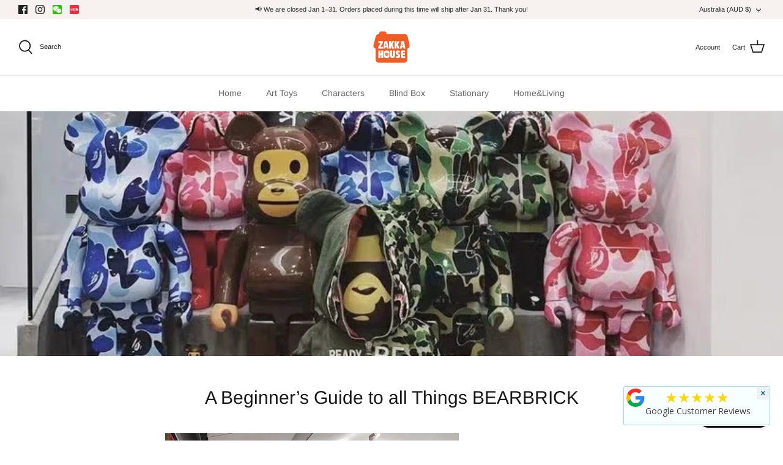

--- FILE ---
content_type: text/javascript
request_url: https://zakkahouseaustralia.com.au/cdn/shop/t/3/assets/countdown.js?v=98073599335512960151728365180
body_size: 4
content:
/** Shopify CDN: Minification failed

Line 16:0 The JSX syntax extension is not currently enabled
Line 19:16 Transforming let to the configured target environment ("es5") is not supported yet
Line 27:16 Transforming let to the configured target environment ("es5") is not supported yet
Line 30:20 Transforming let to the configured target environment ("es5") is not supported yet
Line 31:20 Transforming let to the configured target environment ("es5") is not supported yet
Line 46:24 Transforming const to the configured target environment ("es5") is not supported yet
Line 47:24 Transforming const to the configured target environment ("es5") is not supported yet
Line 48:24 Transforming const to the configured target environment ("es5") is not supported yet
Line 49:24 Transforming const to the configured target environment ("es5") is not supported yet
Line 58:24 Transforming const to the configured target environment ("es5") is not supported yet
... and 1 more hidden warnings

**/
<script>
        document.addEventListener("DOMContentLoaded", function() {
            function countdown(endDate) {
                let days, hours, minutes, seconds;

                endDate = new Date(endDate).getTime();

                if (isNaN(endDate)) {
                    return;
                }

                let countdownInterval = setInterval(calculate, 1000);

                function calculate() {
                    let startDate = new Date().getTime();
                    let timeRemaining = parseInt((endDate - startDate) / 1000);

                    if (timeRemaining >= 0) {
                        days = parseInt(timeRemaining / 86400);
                        timeRemaining = (timeRemaining % 86400);

                        hours = parseInt(timeRemaining / 3600);
                        timeRemaining = (timeRemaining % 3600);

                        minutes = parseInt(timeRemaining / 60);
                        timeRemaining = (timeRemaining % 60);

                        seconds = parseInt(timeRemaining);

                        // Update HTML elements safely
                        const daysEl = document.querySelector(".days");
                        const hoursEl = document.querySelector(".hours");
                        const minutesEl = document.querySelector(".minutes");
                        const secondsEl = document.querySelector(".seconds");

                        if (daysEl) daysEl.textContent = parseInt(days, 10);
                        if (hoursEl) hoursEl.textContent = ("0" + hours).slice(-2);
                        if (minutesEl) minutesEl.textContent = ("0" + minutes).slice(-2);
                        if (secondsEl) secondsEl.textContent = ("0" + seconds).slice(-2);
                    } else {
                        clearInterval(countdownInterval);
                        // Hide countdown or display expiration message
                        const countdownEl = document.querySelector(".countdown");
                        if (countdownEl) {
                            countdownEl.innerHTML = "<p>The event has ended!</p>";
                        }
                    }
                }
            }

            // Call the countdown function and provide the date we're counting down to in YYYY/MM/DD format.
            countdown('2024/12/25 00:00:00'); // Example: Countdown to Christmas 2024
        });
</script>